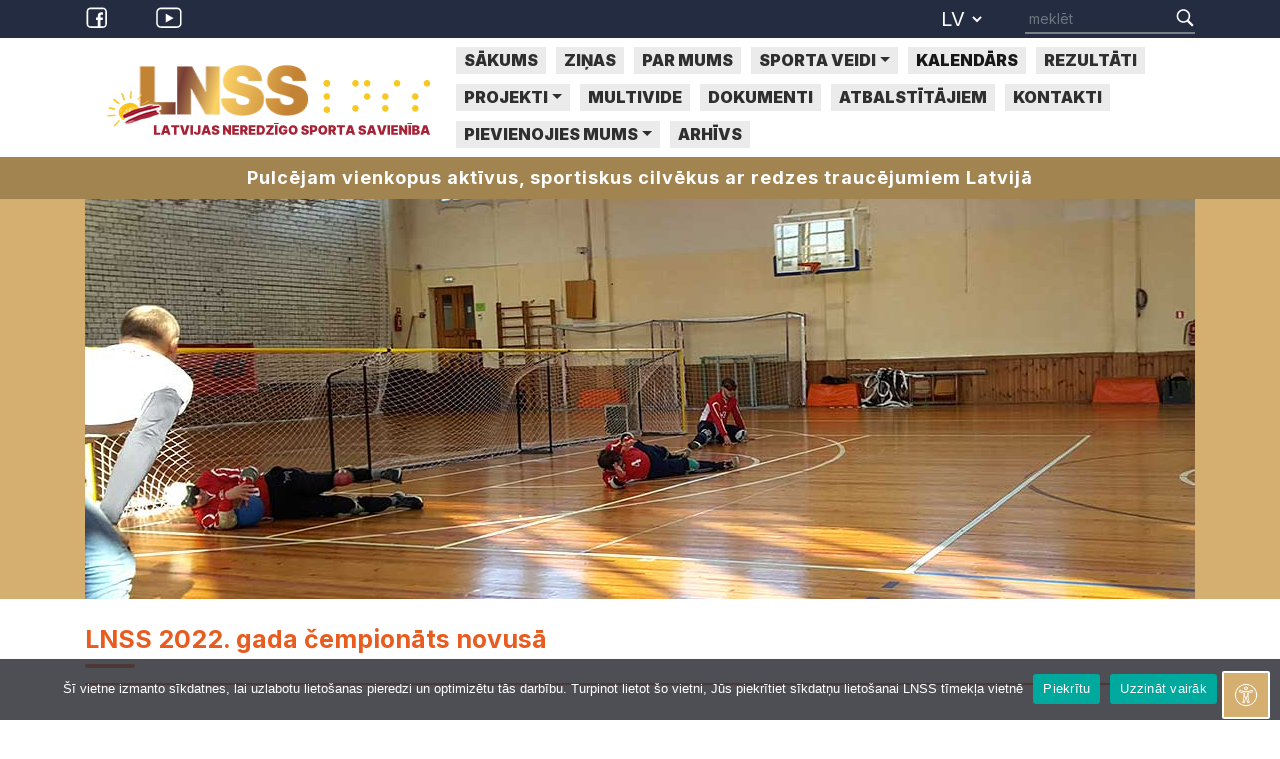

--- FILE ---
content_type: text/html; charset=UTF-8
request_url: https://lnsssports.lv/kalendars/lnss-2022-gada-cempionats-novusa/
body_size: 11696
content:
 <!DOCTYPE html>
<html>
<head>
    <meta name='robots' content='index, follow, max-image-preview:large, max-snippet:-1, max-video-preview:-1' />

	<!-- This site is optimized with the Yoast SEO plugin v23.6 - https://yoast.com/wordpress/plugins/seo/ -->
	<link rel="canonical" href="https://lnsssports.lv/kalendars/lnss-2022-gada-cempionats-novusa/" />
	<meta property="og:locale" content="lv_LV" />
	<meta property="og:type" content="article" />
	<meta property="og:title" content="LNSS 2022. gada čempionāts novusā - Latvijas Neredzīgo sporta savienība" />
	<meta property="og:url" content="https://lnsssports.lv/kalendars/lnss-2022-gada-cempionats-novusa/" />
	<meta property="og:site_name" content="Latvijas Neredzīgo sporta savienība" />
	<meta property="article:publisher" content="https://www.facebook.com/LNSSSPORTS.LV/" />
	<meta property="article:published_time" content="2021-12-21T18:54:34+00:00" />
	<meta property="article:modified_time" content="2022-10-06T08:20:26+00:00" />
	<meta name="author" content="Arthur Buda" />
	<meta name="twitter:card" content="summary_large_image" />
	<script type="application/ld+json" class="yoast-schema-graph">{"@context":"https://schema.org","@graph":[{"@type":"Article","@id":"https://lnsssports.lv/kalendars/lnss-2022-gada-cempionats-novusa/#article","isPartOf":{"@id":"https://lnsssports.lv/kalendars/lnss-2022-gada-cempionats-novusa/"},"author":{"name":"Arthur Buda","@id":"https://lnsssports.lv/#/schema/person/ceb7991b5fd8ee95fa2508b0773b1934"},"headline":"LNSS 2022. gada čempionāts novusā","datePublished":"2021-12-21T18:54:34+00:00","dateModified":"2022-10-06T08:20:26+00:00","mainEntityOfPage":{"@id":"https://lnsssports.lv/kalendars/lnss-2022-gada-cempionats-novusa/"},"wordCount":5,"publisher":{"@id":"https://lnsssports.lv/#organization"},"articleSection":["Kalendārs"],"inLanguage":"lv-LV"},{"@type":"WebPage","@id":"https://lnsssports.lv/kalendars/lnss-2022-gada-cempionats-novusa/","url":"https://lnsssports.lv/kalendars/lnss-2022-gada-cempionats-novusa/","name":"LNSS 2022. gada čempionāts novusā - Latvijas Neredzīgo sporta savienība","isPartOf":{"@id":"https://lnsssports.lv/#website"},"datePublished":"2021-12-21T18:54:34+00:00","dateModified":"2022-10-06T08:20:26+00:00","breadcrumb":{"@id":"https://lnsssports.lv/kalendars/lnss-2022-gada-cempionats-novusa/#breadcrumb"},"inLanguage":"lv-LV","potentialAction":[{"@type":"ReadAction","target":["https://lnsssports.lv/kalendars/lnss-2022-gada-cempionats-novusa/"]}]},{"@type":"BreadcrumbList","@id":"https://lnsssports.lv/kalendars/lnss-2022-gada-cempionats-novusa/#breadcrumb","itemListElement":[{"@type":"ListItem","position":1,"name":"Home","item":"https://lnsssports.lv/"},{"@type":"ListItem","position":2,"name":"LNSS 2022. gada čempionāts novusā"}]},{"@type":"WebSite","@id":"https://lnsssports.lv/#website","url":"https://lnsssports.lv/","name":"Latvijas Neredzīgo sporta savienība","description":"Pulcējam vienkopus aktīvus, sportiskus cilvēkus ar redzes traucējumiem Latvijā","publisher":{"@id":"https://lnsssports.lv/#organization"},"potentialAction":[{"@type":"SearchAction","target":{"@type":"EntryPoint","urlTemplate":"https://lnsssports.lv/?s={search_term_string}"},"query-input":{"@type":"PropertyValueSpecification","valueRequired":true,"valueName":"search_term_string"}}],"inLanguage":"lv-LV"},{"@type":"Organization","@id":"https://lnsssports.lv/#organization","name":"Latvijas Neredzīgo sporta savienība","url":"https://lnsssports.lv/","logo":{"@type":"ImageObject","inLanguage":"lv-LV","@id":"https://lnsssports.lv/#/schema/logo/image/","url":"https://lnsssports.lv/wp-content/uploads/2020/09/logo-for-post.png","contentUrl":"https://lnsssports.lv/wp-content/uploads/2020/09/logo-for-post.png","width":376,"height":110,"caption":"Latvijas Neredzīgo sporta savienība"},"image":{"@id":"https://lnsssports.lv/#/schema/logo/image/"},"sameAs":["https://www.facebook.com/LNSSSPORTS.LV/","https://www.instagram.com/LNSS","https://www.youtube.com/c/lnsssports"]},{"@type":"Person","@id":"https://lnsssports.lv/#/schema/person/ceb7991b5fd8ee95fa2508b0773b1934","name":"Arthur Buda","image":{"@type":"ImageObject","inLanguage":"lv-LV","@id":"https://lnsssports.lv/#/schema/person/image/","url":"https://secure.gravatar.com/avatar/306fee3109dce78a33c444b93d9d5aff?s=96&d=mm&r=g","contentUrl":"https://secure.gravatar.com/avatar/306fee3109dce78a33c444b93d9d5aff?s=96&d=mm&r=g","caption":"Arthur Buda"}}]}</script>
	<!-- / Yoast SEO plugin. -->


<link rel='dns-prefetch' href='//cdnjs.cloudflare.com' />
<link rel='dns-prefetch' href='//cdn.jsdelivr.net' />
<link rel='stylesheet' id='wp-block-library-css' href='https://lnsssports.lv/wp-includes/css/dist/block-library/style.min.css?ver=6.6.4' type='text/css' media='all' />
<style id='classic-theme-styles-inline-css' type='text/css'>
/*! This file is auto-generated */
.wp-block-button__link{color:#fff;background-color:#32373c;border-radius:9999px;box-shadow:none;text-decoration:none;padding:calc(.667em + 2px) calc(1.333em + 2px);font-size:1.125em}.wp-block-file__button{background:#32373c;color:#fff;text-decoration:none}
</style>
<style id='global-styles-inline-css' type='text/css'>
:root{--wp--preset--aspect-ratio--square: 1;--wp--preset--aspect-ratio--4-3: 4/3;--wp--preset--aspect-ratio--3-4: 3/4;--wp--preset--aspect-ratio--3-2: 3/2;--wp--preset--aspect-ratio--2-3: 2/3;--wp--preset--aspect-ratio--16-9: 16/9;--wp--preset--aspect-ratio--9-16: 9/16;--wp--preset--color--black: #000000;--wp--preset--color--cyan-bluish-gray: #abb8c3;--wp--preset--color--white: #ffffff;--wp--preset--color--pale-pink: #f78da7;--wp--preset--color--vivid-red: #cf2e2e;--wp--preset--color--luminous-vivid-orange: #ff6900;--wp--preset--color--luminous-vivid-amber: #fcb900;--wp--preset--color--light-green-cyan: #7bdcb5;--wp--preset--color--vivid-green-cyan: #00d084;--wp--preset--color--pale-cyan-blue: #8ed1fc;--wp--preset--color--vivid-cyan-blue: #0693e3;--wp--preset--color--vivid-purple: #9b51e0;--wp--preset--gradient--vivid-cyan-blue-to-vivid-purple: linear-gradient(135deg,rgba(6,147,227,1) 0%,rgb(155,81,224) 100%);--wp--preset--gradient--light-green-cyan-to-vivid-green-cyan: linear-gradient(135deg,rgb(122,220,180) 0%,rgb(0,208,130) 100%);--wp--preset--gradient--luminous-vivid-amber-to-luminous-vivid-orange: linear-gradient(135deg,rgba(252,185,0,1) 0%,rgba(255,105,0,1) 100%);--wp--preset--gradient--luminous-vivid-orange-to-vivid-red: linear-gradient(135deg,rgba(255,105,0,1) 0%,rgb(207,46,46) 100%);--wp--preset--gradient--very-light-gray-to-cyan-bluish-gray: linear-gradient(135deg,rgb(238,238,238) 0%,rgb(169,184,195) 100%);--wp--preset--gradient--cool-to-warm-spectrum: linear-gradient(135deg,rgb(74,234,220) 0%,rgb(151,120,209) 20%,rgb(207,42,186) 40%,rgb(238,44,130) 60%,rgb(251,105,98) 80%,rgb(254,248,76) 100%);--wp--preset--gradient--blush-light-purple: linear-gradient(135deg,rgb(255,206,236) 0%,rgb(152,150,240) 100%);--wp--preset--gradient--blush-bordeaux: linear-gradient(135deg,rgb(254,205,165) 0%,rgb(254,45,45) 50%,rgb(107,0,62) 100%);--wp--preset--gradient--luminous-dusk: linear-gradient(135deg,rgb(255,203,112) 0%,rgb(199,81,192) 50%,rgb(65,88,208) 100%);--wp--preset--gradient--pale-ocean: linear-gradient(135deg,rgb(255,245,203) 0%,rgb(182,227,212) 50%,rgb(51,167,181) 100%);--wp--preset--gradient--electric-grass: linear-gradient(135deg,rgb(202,248,128) 0%,rgb(113,206,126) 100%);--wp--preset--gradient--midnight: linear-gradient(135deg,rgb(2,3,129) 0%,rgb(40,116,252) 100%);--wp--preset--font-size--small: 13px;--wp--preset--font-size--medium: 20px;--wp--preset--font-size--large: 36px;--wp--preset--font-size--x-large: 42px;--wp--preset--spacing--20: 0.44rem;--wp--preset--spacing--30: 0.67rem;--wp--preset--spacing--40: 1rem;--wp--preset--spacing--50: 1.5rem;--wp--preset--spacing--60: 2.25rem;--wp--preset--spacing--70: 3.38rem;--wp--preset--spacing--80: 5.06rem;--wp--preset--shadow--natural: 6px 6px 9px rgba(0, 0, 0, 0.2);--wp--preset--shadow--deep: 12px 12px 50px rgba(0, 0, 0, 0.4);--wp--preset--shadow--sharp: 6px 6px 0px rgba(0, 0, 0, 0.2);--wp--preset--shadow--outlined: 6px 6px 0px -3px rgba(255, 255, 255, 1), 6px 6px rgba(0, 0, 0, 1);--wp--preset--shadow--crisp: 6px 6px 0px rgba(0, 0, 0, 1);}:where(.is-layout-flex){gap: 0.5em;}:where(.is-layout-grid){gap: 0.5em;}body .is-layout-flex{display: flex;}.is-layout-flex{flex-wrap: wrap;align-items: center;}.is-layout-flex > :is(*, div){margin: 0;}body .is-layout-grid{display: grid;}.is-layout-grid > :is(*, div){margin: 0;}:where(.wp-block-columns.is-layout-flex){gap: 2em;}:where(.wp-block-columns.is-layout-grid){gap: 2em;}:where(.wp-block-post-template.is-layout-flex){gap: 1.25em;}:where(.wp-block-post-template.is-layout-grid){gap: 1.25em;}.has-black-color{color: var(--wp--preset--color--black) !important;}.has-cyan-bluish-gray-color{color: var(--wp--preset--color--cyan-bluish-gray) !important;}.has-white-color{color: var(--wp--preset--color--white) !important;}.has-pale-pink-color{color: var(--wp--preset--color--pale-pink) !important;}.has-vivid-red-color{color: var(--wp--preset--color--vivid-red) !important;}.has-luminous-vivid-orange-color{color: var(--wp--preset--color--luminous-vivid-orange) !important;}.has-luminous-vivid-amber-color{color: var(--wp--preset--color--luminous-vivid-amber) !important;}.has-light-green-cyan-color{color: var(--wp--preset--color--light-green-cyan) !important;}.has-vivid-green-cyan-color{color: var(--wp--preset--color--vivid-green-cyan) !important;}.has-pale-cyan-blue-color{color: var(--wp--preset--color--pale-cyan-blue) !important;}.has-vivid-cyan-blue-color{color: var(--wp--preset--color--vivid-cyan-blue) !important;}.has-vivid-purple-color{color: var(--wp--preset--color--vivid-purple) !important;}.has-black-background-color{background-color: var(--wp--preset--color--black) !important;}.has-cyan-bluish-gray-background-color{background-color: var(--wp--preset--color--cyan-bluish-gray) !important;}.has-white-background-color{background-color: var(--wp--preset--color--white) !important;}.has-pale-pink-background-color{background-color: var(--wp--preset--color--pale-pink) !important;}.has-vivid-red-background-color{background-color: var(--wp--preset--color--vivid-red) !important;}.has-luminous-vivid-orange-background-color{background-color: var(--wp--preset--color--luminous-vivid-orange) !important;}.has-luminous-vivid-amber-background-color{background-color: var(--wp--preset--color--luminous-vivid-amber) !important;}.has-light-green-cyan-background-color{background-color: var(--wp--preset--color--light-green-cyan) !important;}.has-vivid-green-cyan-background-color{background-color: var(--wp--preset--color--vivid-green-cyan) !important;}.has-pale-cyan-blue-background-color{background-color: var(--wp--preset--color--pale-cyan-blue) !important;}.has-vivid-cyan-blue-background-color{background-color: var(--wp--preset--color--vivid-cyan-blue) !important;}.has-vivid-purple-background-color{background-color: var(--wp--preset--color--vivid-purple) !important;}.has-black-border-color{border-color: var(--wp--preset--color--black) !important;}.has-cyan-bluish-gray-border-color{border-color: var(--wp--preset--color--cyan-bluish-gray) !important;}.has-white-border-color{border-color: var(--wp--preset--color--white) !important;}.has-pale-pink-border-color{border-color: var(--wp--preset--color--pale-pink) !important;}.has-vivid-red-border-color{border-color: var(--wp--preset--color--vivid-red) !important;}.has-luminous-vivid-orange-border-color{border-color: var(--wp--preset--color--luminous-vivid-orange) !important;}.has-luminous-vivid-amber-border-color{border-color: var(--wp--preset--color--luminous-vivid-amber) !important;}.has-light-green-cyan-border-color{border-color: var(--wp--preset--color--light-green-cyan) !important;}.has-vivid-green-cyan-border-color{border-color: var(--wp--preset--color--vivid-green-cyan) !important;}.has-pale-cyan-blue-border-color{border-color: var(--wp--preset--color--pale-cyan-blue) !important;}.has-vivid-cyan-blue-border-color{border-color: var(--wp--preset--color--vivid-cyan-blue) !important;}.has-vivid-purple-border-color{border-color: var(--wp--preset--color--vivid-purple) !important;}.has-vivid-cyan-blue-to-vivid-purple-gradient-background{background: var(--wp--preset--gradient--vivid-cyan-blue-to-vivid-purple) !important;}.has-light-green-cyan-to-vivid-green-cyan-gradient-background{background: var(--wp--preset--gradient--light-green-cyan-to-vivid-green-cyan) !important;}.has-luminous-vivid-amber-to-luminous-vivid-orange-gradient-background{background: var(--wp--preset--gradient--luminous-vivid-amber-to-luminous-vivid-orange) !important;}.has-luminous-vivid-orange-to-vivid-red-gradient-background{background: var(--wp--preset--gradient--luminous-vivid-orange-to-vivid-red) !important;}.has-very-light-gray-to-cyan-bluish-gray-gradient-background{background: var(--wp--preset--gradient--very-light-gray-to-cyan-bluish-gray) !important;}.has-cool-to-warm-spectrum-gradient-background{background: var(--wp--preset--gradient--cool-to-warm-spectrum) !important;}.has-blush-light-purple-gradient-background{background: var(--wp--preset--gradient--blush-light-purple) !important;}.has-blush-bordeaux-gradient-background{background: var(--wp--preset--gradient--blush-bordeaux) !important;}.has-luminous-dusk-gradient-background{background: var(--wp--preset--gradient--luminous-dusk) !important;}.has-pale-ocean-gradient-background{background: var(--wp--preset--gradient--pale-ocean) !important;}.has-electric-grass-gradient-background{background: var(--wp--preset--gradient--electric-grass) !important;}.has-midnight-gradient-background{background: var(--wp--preset--gradient--midnight) !important;}.has-small-font-size{font-size: var(--wp--preset--font-size--small) !important;}.has-medium-font-size{font-size: var(--wp--preset--font-size--medium) !important;}.has-large-font-size{font-size: var(--wp--preset--font-size--large) !important;}.has-x-large-font-size{font-size: var(--wp--preset--font-size--x-large) !important;}
:where(.wp-block-post-template.is-layout-flex){gap: 1.25em;}:where(.wp-block-post-template.is-layout-grid){gap: 1.25em;}
:where(.wp-block-columns.is-layout-flex){gap: 2em;}:where(.wp-block-columns.is-layout-grid){gap: 2em;}
:root :where(.wp-block-pullquote){font-size: 1.5em;line-height: 1.6;}
</style>
<link rel='stylesheet' id='accessibility-light-css' href='https://lnsssports.lv/wp-content/plugins/accessibility-light/assets/css/accessibility-light.css?ver=6.6.4' type='text/css' media='all' />
<link rel='stylesheet' id='cookie-notice-front-css' href='https://lnsssports.lv/wp-content/plugins/cookie-notice/css/front.min.css?ver=2.4.18' type='text/css' media='all' />
<link rel='stylesheet' id='bootstrap.min-css' href='https://lnsssports.lv/wp-content/themes/lnss/assets/bootstrap/css/bootstrap.min.css?ver=6.6.4' type='text/css' media='all' />
<link rel='stylesheet' id='swiper-css' href='https://lnsssports.lv/wp-content/themes/lnss/assets/css/swiper-bundle.min.css?ver=1.0.0' type='text/css' media='all' />
<link rel='stylesheet' id='styles-css' href='https://lnsssports.lv/wp-content/themes/lnss/assets/css/styles.css?ver=1.1' type='text/css' media='all' />
<link rel='stylesheet' id='fancybox-css' href='https://lnsssports.lv/wp-content/plugins/easy-fancybox/fancybox/1.5.4/jquery.fancybox.min.css?ver=6.6.4' type='text/css' media='screen' />
<link rel='stylesheet' id='dashicons-css' href='https://lnsssports.lv/wp-includes/css/dashicons.min.css?ver=6.6.4' type='text/css' media='all' />
<script type="text/javascript" src="https://lnsssports.lv/wp-includes/js/jquery/jquery.min.js?ver=3.7.1" id="jquery-core-js"></script>
<script type="text/javascript" src="https://lnsssports.lv/wp-includes/js/jquery/jquery-migrate.min.js?ver=3.4.1" id="jquery-migrate-js"></script>
<script type="text/javascript" src="https://lnsssports.lv/wp-content/plugins/accessibility-light/assets/js/accessibility-light.js?ver=6.6.4" id="accessibility-light-js"></script>
<script type="text/javascript" src="https://lnsssports.lv/wp-content/plugins/accessibility-light/assets/js/jscolor.js?ver=6.6.4" id="jscolor-js"></script>
<script type="text/javascript" id="cookie-notice-front-js-before">
/* <![CDATA[ */
var cnArgs = {"ajaxUrl":"https:\/\/lnsssports.lv\/wp-admin\/admin-ajax.php","nonce":"2e718bcfe8","hideEffect":"fade","position":"bottom","onScroll":false,"onScrollOffset":100,"onClick":false,"cookieName":"cookie_notice_accepted","cookieTime":2592000,"cookieTimeRejected":2592000,"globalCookie":false,"redirection":false,"cache":false,"revokeCookies":false,"revokeCookiesOpt":"automatic"};
/* ]]> */
</script>
<script type="text/javascript" src="https://lnsssports.lv/wp-content/plugins/cookie-notice/js/front.min.js?ver=2.4.18" id="cookie-notice-front-js"></script>
<script type="text/javascript" src="https://lnsssports.lv/wp-content/themes/lnss/assets/bootstrap/js/bootstrap.min.js?ver=1" id="bootstrap-js"></script>
<script type="text/javascript" src="https://cdnjs.cloudflare.com/ajax/libs/Swiper/4.5.1/js/swiper.min.js?ver=1" id="swiper-js"></script>
<script type="text/javascript" src="https://lnsssports.lv/wp-content/themes/lnss/assets/js/Simple-Slider.js?ver=1" id="Simple-Slider-js-js"></script>
<script type="text/javascript" src="https://lnsssports.lv/wp-content/themes/lnss/assets/js/back2top.js?ver=1" id="back2top-js-js"></script>
<script type="text/javascript" src="https://cdn.jsdelivr.net/npm/js-cookie@2/src/js.cookie.min.js?ver=1" id="cookies-js"></script>
<link rel="https://api.w.org/" href="https://lnsssports.lv/wp-json/" /><link rel="alternate" title="JSON" type="application/json" href="https://lnsssports.lv/wp-json/wp/v2/posts/2910" /><link rel="EditURI" type="application/rsd+xml" title="RSD" href="https://lnsssports.lv/xmlrpc.php?rsd" />
<meta name="generator" content="WordPress 6.6.4" />
<link rel='shortlink' href='https://lnsssports.lv/?p=2910' />
<link rel="alternate" title="oEmbed (JSON)" type="application/json+oembed" href="https://lnsssports.lv/wp-json/oembed/1.0/embed?url=https%3A%2F%2Flnsssports.lv%2Fkalendars%2Flnss-2022-gada-cempionats-novusa%2F" />
<link rel="alternate" title="oEmbed (XML)" type="text/xml+oembed" href="https://lnsssports.lv/wp-json/oembed/1.0/embed?url=https%3A%2F%2Flnsssports.lv%2Fkalendars%2Flnss-2022-gada-cempionats-novusa%2F&#038;format=xml" />

	<style id="zeno-font-resizer" type="text/css">
		p.zeno_font_resizer .screen-reader-text {
			border: 0;
			clip: rect(1px, 1px, 1px, 1px);
			clip-path: inset(50%);
			height: 1px;
			margin: -1px;
			overflow: hidden;
			padding: 0;
			position: absolute;
			width: 1px;
			word-wrap: normal !important;
		}
	</style>
	<style type="text/css">
.no-js .native-lazyload-js-fallback {
	display: none;
}
</style>
		<link rel="icon" href="https://lnsssports.lv/wp-content/uploads/2020/10/cropped-lnsssports-favicon-32x32.png" sizes="32x32" />
<link rel="icon" href="https://lnsssports.lv/wp-content/uploads/2020/10/cropped-lnsssports-favicon-192x192.png" sizes="192x192" />
<link rel="apple-touch-icon" href="https://lnsssports.lv/wp-content/uploads/2020/10/cropped-lnsssports-favicon-180x180.png" />
<meta name="msapplication-TileImage" content="https://lnsssports.lv/wp-content/uploads/2020/10/cropped-lnsssports-favicon-270x270.png" />
		<style type="text/css" id="wp-custom-css">
			img.wp_user_stylesheet_switcher_icon {
	border: none;
	padding: 0px;
	margin: 0px;
	width: 50px;
	height: 50px;
	vertical-align:middle;
}


button.wp_user_stylesheet_switcher_button {
		width: 50px;
	height: 50px;
	padding: 0;
	margin: 1px;
	border: none;
}

input::placeholder { /* Chrome, Firefox, Opera, Safari 10.1+ */
  color: red;
  opacity: 1; /* Firefox */
}

input:-ms-input-placeholder { /* Internet Explorer 10-11 */
  color: red;
}

input::-ms-input-placeholder { /* Microsoft Edge */
  color: red;
}



.tags {
  font-size: 14px;
   font-weight: 300;
  text-align: right;
  color: #818181;
  line-height: 15px;
  margin-bottom: 15px;
}

.tagbox {
  font-size: 14px;
  text-align: right;
  color: #818181;
  padding-top: 5px;
  padding-bottom: 5px;
}

.tags a, .tags a:visited, .tags a:active { 
  
  text-align: left;
  font-size: 14px;
  font-weight: 300;
  color: #818181; 
  margin-bottom: 5px; 
  text-decoration: none;
  text-transform: uppercase;
}

.tags a:hover { 
  font-size: 14px;
  color: #FF5900;  
  text-decoration: none;
}

.wp-block-separator {
    border-top: 1px solid;
    border-bottom: 1px solid;
    border-color: rgb(232,92,32);
}
.denis_video {
	max-width:720px;
}		</style>
			<!-- Global site tag (gtag.js) - Google Analytics -->
<script async src="https://www.googletagmanager.com/gtag/js?id=G-FHMJ7S3JB2"></script>
<script>
  window.dataLayer = window.dataLayer || [];
  function gtag(){dataLayer.push(arguments);}
  gtag('js', new Date());
  gtag('config', 'G-FHMJ7S3JB2');
</script>
    <title>LNSS 2022. gada čempionāts novusā - Latvijas Neredzīgo sporta savienība</title>
    <meta name="description" content="Pulcējam vienkopus aktīvus, sportiskus cilvēkus ar redzes traucējumiem Latvijā" />
    <meta name="viewport" content="width=device-width, initial-scale=1.0" >
    <meta name="theme-color" content="#242c42">
    <link href="https://fonts.googleapis.com/css2?family=Inter:wght@300;400;500;600;700;900&display=swap" rel="stylesheet">
</head>
<body class="post-template-default single single-post postid-2910 single-format-standard acl-sitelinx cookies-not-set">
    <div id="topline">
        <div class="container">
            <div class="row">
                <div class="col-md-12">
                    <a class="social-desktop" href="https://www.facebook.com/LNSSSPORTS.LV/" title="Facebook" target="_blank">
                        <img class="top-icons" alt="Facebook" src="https://lnsssports.lv/wp-content/themes/lnss/assets/img/Icon-Facebook.svg">
                    </a>
                    <a class="top-icon-margin-left social-desktop" href="https://www.youtube.com/c/LNSSSports" title="Youtube" target="_blank">
                        <img class="top-icons" alt="Youtube" src="https://lnsssports.lv/wp-content/themes/lnss/assets/img/Icon-Youtube.svg">
                    </a>   

                        <form role="search" method="get" class="form-inline top-icon-margin-left acces-search" action="">
                            <div class="md-form my-0">
                                <input id="searchsubmit" class="form-control" type="text" value="" name="s" placeholder="meklēt">
                            </div>
                            <input type="hidden" name="lang" value="lv">
                        </form>

                    <div class="language top-icon-margin-left">                      
                        <select name="lang_choice_1" id="lang_choice_1" class="pll-switcher-select">
	<option value="https://lnsssports.lv/kalendars/lnss-2022-gada-cempionats-novusa/" lang="lv" selected='selected'>LV</option>
	<option value="https://lnsssports.lv/language/en/" lang="en-GB">EN</option>
	<option value="https://lnsssports.lv/language/ru/" lang="ru-RU">RU</option>

</select>
<script type="text/javascript">
					document.getElementById( "lang_choice_1" ).addEventListener( "change", function ( event ) { location.href = event.currentTarget.value; } )
				</script>                    </div>
                        <div class="acces-search">
                    <!--        <a href="#" title="Vietnes uztveres pielāgošana" onclick="on() ">
                                <img class="top-icons" alt="Vietnes uztveres pielāgošana" src="https://lnsssports.lv/wp-content/themes/lnss/assets/img/A%20-plus.svg" onclick="">
                            </a>

                            <a href="#" onclick="on()">
                                <img class="top-icons" src="https://lnsssports.lv/wp-content/themes/lnss/assets/img/Icon-Accessibility.svg">
                            </a> -->
                            
                        </div>
                </div>
            </div>
        </div>
    </div>
    <div id="menuBlock">
        <div class="container">
            <div class="row">
                <div class="col-md-12">
                    <nav class="navbar navbar-light navbar-expand-md" role="navigation">
                        <div class="container-fluid"><a class="navbar-brand" href="https://lnsssports.lv"><img class="logotype" aria-hidden="true" src="https://lnsssports.lv/wp-content/themes/lnss/assets/img/LNSS-logotype.png"></a><button data-toggle="collapse" class="navbar-toggler" data-target="#navcol-1" style="background-color: #d5af70;padding-right: 12px;padding-top: 5px;"><span class="sr-only">Toggle navigation</span><span class="navbar-toggler-icon" style="background-image: url(&quot;https://lnsssports.lv/wp-content/themes/lnss/assets/img/Togler.svg&quot;);width: 23px;"></span></button>
        <div id="navcol-1" class="collapse navbar-collapse ower-all"><ul id="menu-mainmenu" class="nav navbar-nav" itemscope itemtype="http://www.schema.org/SiteNavigationElement"><li  id="menu-item-177" class="menu-item menu-item-type-custom menu-item-object-custom menu-item-home menu-item-177 nav-item"><a itemprop="url" href="https://lnsssports.lv" class="nav-link"><span itemprop="name">Sākums</span></a></li>
<li  id="menu-item-176" class="menu-item menu-item-type-taxonomy menu-item-object-category menu-item-176 nav-item"><a itemprop="url" href="https://lnsssports.lv/category/zinas/" class="nav-link"><span itemprop="name">Ziņas</span></a></li>
<li  id="menu-item-175" class="menu-item menu-item-type-post_type menu-item-object-page menu-item-175 nav-item"><a itemprop="url" href="https://lnsssports.lv/par-mums/" class="nav-link"><span itemprop="name">Par Mums</span></a></li>
<li  id="menu-item-178" class="menu-item menu-item-type-taxonomy menu-item-object-category menu-item-has-children dropdown menu-item-178 nav-item"><a href="#" data-toggle="dropdown" aria-haspopup="true" aria-expanded="false" class="dropdown-toggle nav-link" id="menu-item-dropdown-178"><span itemprop="name">Sporta veidi</span></a>
<ul class="dropdown-menu" aria-labelledby="menu-item-dropdown-178">
	<li  id="menu-item-192" class="menu-item menu-item-type-post_type menu-item-object-post menu-item-192 nav-item"><a itemprop="url" href="https://lnsssports.lv/sporta-veidi/vieglatletika/" class="dropdown-item"><span itemprop="name">Vieglatlētika</span></a></li>
	<li  id="menu-item-200" class="menu-item menu-item-type-post_type menu-item-object-post menu-item-200 nav-item"><a itemprop="url" href="https://lnsssports.lv/sporta-veidi/tandema-ritenbrauksana/" class="dropdown-item"><span itemprop="name">Tandēma riteņbraukšana</span></a></li>
	<li  id="menu-item-281" class="menu-item menu-item-type-post_type menu-item-object-post menu-item-281 nav-item"><a itemprop="url" href="https://lnsssports.lv/sporta-veidi/sleposana/" class="dropdown-item"><span itemprop="name">Slēpošana</span></a></li>
	<li  id="menu-item-319" class="menu-item menu-item-type-post_type menu-item-object-post menu-item-319 nav-item"><a itemprop="url" href="https://lnsssports.lv/sporta-veidi/golbols/" class="dropdown-item"><span itemprop="name">Golbols</span></a></li>
	<li  id="menu-item-318" class="menu-item menu-item-type-post_type menu-item-object-post menu-item-318 nav-item"><a itemprop="url" href="https://lnsssports.lv/sporta-veidi/futbols/" class="dropdown-item"><span itemprop="name">Futbols</span></a></li>
	<li  id="menu-item-317" class="menu-item menu-item-type-post_type menu-item-object-post menu-item-317 nav-item"><a itemprop="url" href="https://lnsssports.lv/sporta-veidi/dzudo/" class="dropdown-item"><span itemprop="name">Džudo</span></a></li>
	<li  id="menu-item-316" class="menu-item menu-item-type-post_type menu-item-object-post menu-item-316 nav-item"><a itemprop="url" href="https://lnsssports.lv/sporta-veidi/peldesana/" class="dropdown-item"><span itemprop="name">Peldēšana</span></a></li>
	<li  id="menu-item-315" class="menu-item menu-item-type-post_type menu-item-object-post menu-item-315 nav-item"><a itemprop="url" href="https://lnsssports.lv/sporta-veidi/speka-triscina/" class="dropdown-item"><span itemprop="name">Spēka trīscīņa</span></a></li>
	<li  id="menu-item-314" class="menu-item menu-item-type-post_type menu-item-object-post menu-item-314 nav-item"><a itemprop="url" href="https://lnsssports.lv/sporta-veidi/soudauns/" class="dropdown-item"><span itemprop="name">Šoudauns</span></a></li>
	<li  id="menu-item-313" class="menu-item menu-item-type-post_type menu-item-object-post menu-item-313 nav-item"><a itemprop="url" href="https://lnsssports.lv/sporta-veidi/sahs/" class="dropdown-item"><span itemprop="name">Šahs</span></a></li>
	<li  id="menu-item-312" class="menu-item menu-item-type-post_type menu-item-object-post menu-item-312 nav-item"><a itemprop="url" href="https://lnsssports.lv/sporta-veidi/dambrete/" class="dropdown-item"><span itemprop="name">Dambrete</span></a></li>
	<li  id="menu-item-898" class="menu-item menu-item-type-post_type menu-item-object-post menu-item-898 nav-item"><a itemprop="url" href="https://lnsssports.lv/sporta-veidi/boulings/" class="dropdown-item"><span itemprop="name">Boulings</span></a></li>
</ul>
</li>
<li  id="menu-item-585" class="menu-item menu-item-type-taxonomy menu-item-object-category current-post-ancestor current-menu-parent current-post-parent active menu-item-585 nav-item"><a itemprop="url" href="https://lnsssports.lv/category/kalendars/" class="nav-link"><span itemprop="name">Kalendārs</span></a></li>
<li  id="menu-item-179" class="menu-item menu-item-type-taxonomy menu-item-object-category menu-item-179 nav-item"><a itemprop="url" href="https://lnsssports.lv/category/rezultati/" class="nav-link"><span itemprop="name">Rezultāti</span></a></li>
<li  id="menu-item-2427" class="menu-item menu-item-type-taxonomy menu-item-object-category menu-item-has-children dropdown menu-item-2427 nav-item"><a href="#" data-toggle="dropdown" aria-haspopup="true" aria-expanded="false" class="dropdown-toggle nav-link" id="menu-item-dropdown-2427"><span itemprop="name">Projekti</span></a>
<ul class="dropdown-menu" aria-labelledby="menu-item-dropdown-2427">
	<li  id="menu-item-9985" class="menu-item menu-item-type-taxonomy menu-item-object-category menu-item-9985 nav-item"><a itemprop="url" href="https://lnsssports.lv/category/projekti/nacpiedalies-sporto-ar-mums/" class="dropdown-item"><span itemprop="name">Nāc piedalies un sporto ar mums</span></a></li>
	<li  id="menu-item-2518" class="menu-item menu-item-type-taxonomy menu-item-object-category menu-item-2518 nav-item"><a itemprop="url" href="https://lnsssports.lv/category/projekti/aif-darbibas-un-kapacitates-stiprinasana/" class="dropdown-item"><span itemprop="name">Biedrības “Latvijas Neredzīgo sporta savienība” darbības un kapacitātes stiprināšana</span></a></li>
</ul>
</li>
<li  id="menu-item-180" class="menu-item menu-item-type-taxonomy menu-item-object-category menu-item-180 nav-item"><a itemprop="url" href="https://lnsssports.lv/category/multivide/" class="nav-link"><span itemprop="name">Multivide</span></a></li>
<li  id="menu-item-181" class="menu-item menu-item-type-taxonomy menu-item-object-category menu-item-181 nav-item"><a itemprop="url" href="https://lnsssports.lv/category/dokumenti/" class="nav-link"><span itemprop="name">Dokumenti</span></a></li>
<li  id="menu-item-185" class="menu-item menu-item-type-post_type menu-item-object-page menu-item-185 nav-item"><a itemprop="url" href="https://lnsssports.lv/atbalstitajiem/" class="nav-link"><span itemprop="name">Atbalstītājiem</span></a></li>
<li  id="menu-item-182" class="menu-item menu-item-type-custom menu-item-object-custom menu-item-home menu-item-182 nav-item"><a itemprop="url" href="https://lnsssports.lv/#Kontakti" class="nav-link"><span itemprop="name">Kontakti</span></a></li>
<li  id="menu-item-7986" class="menu-item menu-item-type-taxonomy menu-item-object-category menu-item-has-children dropdown menu-item-7986 nav-item"><a href="#" data-toggle="dropdown" aria-haspopup="true" aria-expanded="false" class="dropdown-toggle nav-link" id="menu-item-dropdown-7986"><span itemprop="name">Pievienojies mums</span></a>
<ul class="dropdown-menu" aria-labelledby="menu-item-dropdown-7986">
	<li  id="menu-item-8009" class="menu-item menu-item-type-post_type menu-item-object-page menu-item-8009 nav-item"><a itemprop="url" href="https://lnsssports.lv/ka-sportists/" class="dropdown-item"><span itemprop="name">Ja vēlies trenēties un sportot kopā ar mums</span></a></li>
	<li  id="menu-item-8008" class="menu-item menu-item-type-post_type menu-item-object-page menu-item-8008 nav-item"><a itemprop="url" href="https://lnsssports.lv/ka-brivpratigais/" class="dropdown-item"><span itemprop="name">Ja vēlies palīdzēt mums ikdienā un sacensībās</span></a></li>
	<li  id="menu-item-8007" class="menu-item menu-item-type-post_type menu-item-object-page menu-item-8007 nav-item"><a itemprop="url" href="https://lnsssports.lv/ka-sacensibu-tiesnesis/" class="dropdown-item"><span itemprop="name">Ja vēlies iziet apmācības un būt par tiesnesi!</span></a></li>
</ul>
</li>
<li  id="menu-item-1098" class="menu-item menu-item-type-post_type menu-item-object-page menu-item-1098 nav-item"><a itemprop="url" href="https://lnsssports.lv/arhivs/" class="nav-link"><span itemprop="name">Arhīvs</span></a></li>
</ul></div>                        </div>
                    </nav>
                </div>
            </div>
        </div>
    </div>
    
    <div class="slogan">
        <h4>Pulcējam vienkopus aktīvus, sportiskus cilvēkus ar redzes traucējumiem Latvijā</h4>
    </div>
    <div id="slider-container">
        <div class="container">
            <div class="row">
                <div class="col-md-12 slider-width">
                    <div class="swiper-container">
                        <div class="swiper-wrapper">
<div class="swiper-slide" style="background-image:url(&quot;https://lnsssports.lv/wp-content/themes/lnss/assets/img/slider-image11.jpg&quot;"></div>
<div class="swiper-slide" style="background-image:url(&quot;https://lnsssports.lv/wp-content/themes/lnss/assets/img/slider-image15.jpg&quot;"></div>
<div class="swiper-slide" style="background-image:url(&quot;https://lnsssports.lv/wp-content/themes/lnss/assets/img/slider-image9.jpg&quot;"></div>
<div class="swiper-slide" style="background-image:url(&quot;https://lnsssports.lv/wp-content/themes/lnss/assets/img/slider-image13.jpg&quot;"></div>
<div class="swiper-slide" style="background-image:url(&quot;https://lnsssports.lv/wp-content/themes/lnss/assets/img/slider-image20.jpg&quot;"></div>
<div class="swiper-slide" style="background-image:url(&quot;https://lnsssports.lv/wp-content/themes/lnss/assets/img/slider-image14.jpg&quot;"></div>
<div class="swiper-slide" style="background-image:url(&quot;https://lnsssports.lv/wp-content/themes/lnss/assets/img/slider-image24.jpg&quot;"></div>
<div class="swiper-slide" style="background-image:url(&quot;https://lnsssports.lv/wp-content/themes/lnss/assets/img/slider-image3.jpg&quot;"></div>
<div class="swiper-slide" style="background-image:url(&quot;https://lnsssports.lv/wp-content/themes/lnss/assets/img/slider-image12.jpg&quot;"></div>
<div class="swiper-slide" style="background-image:url(&quot;https://lnsssports.lv/wp-content/themes/lnss/assets/img/slider-image26.jpg&quot;"></div>
<div class="swiper-slide" style="background-image:url(&quot;https://lnsssports.lv/wp-content/themes/lnss/assets/img/slider-image18.jpg&quot;"></div>
<div class="swiper-slide" style="background-image:url(&quot;https://lnsssports.lv/wp-content/themes/lnss/assets/img/slider-image10.jpg&quot;"></div>
<div class="swiper-slide" style="background-image:url(&quot;https://lnsssports.lv/wp-content/themes/lnss/assets/img/slider-image5.jpg&quot;"></div>
<div class="swiper-slide" style="background-image:url(&quot;https://lnsssports.lv/wp-content/themes/lnss/assets/img/slider-image6.jpg&quot;"></div>
<div class="swiper-slide" style="background-image:url(&quot;https://lnsssports.lv/wp-content/themes/lnss/assets/img/slider-image2.jpg&quot;"></div>
<div class="swiper-slide" style="background-image:url(&quot;https://lnsssports.lv/wp-content/themes/lnss/assets/img/slider-image8.jpg&quot;"></div>
<div class="swiper-slide" style="background-image:url(&quot;https://lnsssports.lv/wp-content/themes/lnss/assets/img/slider-image23.jpg&quot;"></div>
<div class="swiper-slide" style="background-image:url(&quot;https://lnsssports.lv/wp-content/themes/lnss/assets/img/slider-image1.jpg&quot;"></div>
<div class="swiper-slide" style="background-image:url(&quot;https://lnsssports.lv/wp-content/themes/lnss/assets/img/slider-image4.jpg&quot;"></div>
<div class="swiper-slide" style="background-image:url(&quot;https://lnsssports.lv/wp-content/themes/lnss/assets/img/slider-image21.jpg&quot;"></div>
<div class="swiper-slide" style="background-image:url(&quot;https://lnsssports.lv/wp-content/themes/lnss/assets/img/slider-image7.jpg&quot;"></div>
<div class="swiper-slide" style="background-image:url(&quot;https://lnsssports.lv/wp-content/themes/lnss/assets/img/slider-image19.jpg&quot;"></div>
<div class="swiper-slide" style="background-image:url(&quot;https://lnsssports.lv/wp-content/themes/lnss/assets/img/slider-image17.jpg&quot;"></div>
<div class="swiper-slide" style="background-image:url(&quot;https://lnsssports.lv/wp-content/themes/lnss/assets/img/slider-image25.jpg&quot;"></div>
<div class="swiper-slide" style="background-image:url(&quot;https://lnsssports.lv/wp-content/themes/lnss/assets/img/slider-image16.jpg&quot;"></div>
<div class="swiper-slide" style="background-image:url(&quot;https://lnsssports.lv/wp-content/themes/lnss/assets/img/slider-image22.jpg&quot;"></div>
                        </div> <!-- end swiper-wrapper -->               
                    </div> <!-- end swiper-container -->
                </div>
            </div>
        </div>
    </div>
<!-- beidzas header -->
<!-- single.php -->
    <div>
        <div class="container">
            <div class="row d-flex">
                <div class="col-md-12" id="Content"> 
                    <h1 class="sekcija">LNSS 2022. gada čempionāts novusā</h1>
                            <div class="line-bottom"></div>

                                                                   
                                    <div class="entry-content">
                                        										
                                        

                                    </div>

                                   

                                 <hr class="wp-block-separator"/>

                  
                </div> <!-- End of Col-md-12 Contents -->

            </div> <!-- End of row d-flex -->
        </div> <!-- End of Container  -->
    </div> 
 <button type="button" id="sitelinx-toggle-toolbar" class="small toolbar-right" style="bottom: 1px;right: 10px;background-color: #d5af70!important;border-radius: 2px !important;"><img src="https://lnsssports.lv/wp-content/uploads/2020/10/Accessibility-Icons-white2.png" alt="Accessibility Icon" style="background-color: #d5af70;border-radius: 2px !important;"></button><div id="sitelinx-black-screen"></div>		<!-- Commenting this line to fix the css error by Ashish -->
	    <!-- <style>#sitelinx-toggle-toolbar{top:px;}</style> -->
	     <!-- This for bottom left and right position -->
	     

				<div id="sitelinx-toolbar" class="sitelinx-toolbar sitelinx-toolbar-skin-1 toolbar-right" aria-hidden="true">
			    	<button id="sitelinx-close-toolbar">
			    		<span class="sr-only">Close the accessibility toolbar</span>
			    		<span class="sitelinx-close-icon" aria-hidden="true"></span>
			    	</button>
		            <div class="sitelinx-toolbar-heading">
						<p>Accessibility</p>
		            </div>
			    	<ul class="sitelinx-main-nav" style="padding-left:30px">
				    	<li><ul class="ul-sub"><li><p id="sitelinx_headings_mark" tabindex="-1" aria-label="sitelinx-label-general"><i class="material-icons" aria-hidden="true">title</i><span>Mark headings</span></p></li><li><p id="sitelinx_background_color" tabindex="-1" aria-label="sitelinx-label-general"><i class="material-icons" aria-hidden="true">settings</i><span>Background Color</span></p><p class="sitelinx_background_color" style="display: none;"><input class="jscolor" value='66ccff'></p></li></ul></li><li class="sitelinx-li-contrast"><ul class="ul-sub"><li><p id="sitelinx_contrast_bright" tabindex="-1" aria-label="sitelinx-label-contrast"><i class="material-icons" aria-hidden="true">brightness_high</i><span>Bright contrast</span></p></li><li><p id="sitelinx_contrast_dark" tabindex="-1" aria-label="sitelinx-label-contrast"><i class="material-icons" aria-hidden="true">brightness_low</i><span>Dark contrast</span></p></li></ul></li><li><ul class="ul-sub ul-2-items"><li><p id="sitelinx_links_underline" tabindex="-1" aria-label="sitelinx-label-links"><i class="material-icons" aria-hidden="true">format_underlined</i><span>Underline links</span></p></li><li><p id="sitelinx_links_mark" tabindex="-1" aria-label="sitelinx-label-links"><i class="material-icons" aria-hidden="true">font_download</i><span>Mark links</span></p></li></ul></li><li class="sitelinx-li-reset"><ul class="ul-sub ul-general"><li><p id="sitelinx-reset" tabindex="-1" title="Reset all options"><span class="sr-only">Reset all options</span><i class="material-icons" aria-hidden="true">cached</i></p></li><li class="sitelinx-logolight"><img class="hover-off" src="https://lnsssports.lv/wp-content/plugins/accessibility-light/assets/img/accessibility-light-logolight80.png" alt="Accessibility Light" height="21" width="80"></li></ul></li>			    	</ul>
			    </div>
		    	<script type="text/javascript">
( function() {
	var nativeLazyloadInitialize = function() {
		var lazyElements, script;
		if ( 'loading' in HTMLImageElement.prototype ) {
			lazyElements = [].slice.call( document.querySelectorAll( '.native-lazyload-js-fallback' ) );
			lazyElements.forEach( function( element ) {
				if ( ! element.dataset.src ) {
					return;
				}
				element.src = element.dataset.src;
				delete element.dataset.src;
				if ( element.dataset.srcset ) {
					element.srcset = element.dataset.srcset;
					delete element.dataset.srcset;
				}
				if ( element.dataset.sizes ) {
					element.sizes = element.dataset.sizes;
					delete element.dataset.sizes;
				}
				element.classList.remove( 'native-lazyload-js-fallback' );
			} );
		} else if ( ! document.querySelector( 'script#native-lazyload-fallback' ) ) {
			script = document.createElement( 'script' );
			script.id = 'native-lazyload-fallback';
			script.type = 'text/javascript';
			script.src = 'https://lnsssports.lv/wp-content/plugins/native-lazyload/assets/js/lazyload.js';
			script.defer = true;
			document.body.appendChild( script );
		}
	};
	if ( document.readyState === 'complete' || document.readyState === 'interactive' ) {
		nativeLazyloadInitialize();
	} else {
		window.addEventListener( 'DOMContentLoaded', nativeLazyloadInitialize );
	}
}() );
</script>
		<script type="text/javascript" src="https://lnsssports.lv/wp-content/plugins/zeno-font-resizer/js/js.cookie.js?ver=1.8.1" id="zeno_font_resizer_cookie-js"></script>
<script type="text/javascript" src="https://lnsssports.lv/wp-content/plugins/zeno-font-resizer/js/jquery.fontsize.js?ver=1.8.1" id="zeno_font_resizer_fontsize-js"></script>
<script type="text/javascript" src="https://lnsssports.lv/wp-content/plugins/easy-fancybox/vendor/purify.min.js?ver=6.6.4" id="fancybox-purify-js"></script>
<script type="text/javascript" src="https://lnsssports.lv/wp-content/plugins/easy-fancybox/fancybox/1.5.4/jquery.fancybox.min.js?ver=6.6.4" id="jquery-fancybox-js"></script>
<script type="text/javascript" id="jquery-fancybox-js-after">
/* <![CDATA[ */
var fb_timeout, fb_opts={'autoScale':true,'showCloseButton':true,'margin':20,'pixelRatio':'false','centerOnScroll':false,'enableEscapeButton':true,'overlayShow':true,'hideOnOverlayClick':true,'minVpHeight':320,'disableCoreLightbox':'true','enableBlockControls':'true','fancybox_openBlockControls':'true' };
if(typeof easy_fancybox_handler==='undefined'){
var easy_fancybox_handler=function(){
jQuery([".nolightbox","a.wp-block-file__button","a.pin-it-button","a[href*='pinterest.com\/pin\/create']","a[href*='facebook.com\/share']","a[href*='twitter.com\/share']"].join(',')).addClass('nofancybox');
jQuery('a.fancybox-close').on('click',function(e){e.preventDefault();jQuery.fancybox.close()});
/* IMG */
						var unlinkedImageBlocks=jQuery(".wp-block-image > img:not(.nofancybox,figure.nofancybox>img)");
						unlinkedImageBlocks.wrap(function() {
							var href = jQuery( this ).attr( "src" );
							return "<a href='" + href + "'></a>";
						});
var fb_IMG_select=jQuery('a[href*=".jpg" i]:not(.nofancybox,li.nofancybox>a,figure.nofancybox>a),area[href*=".jpg" i]:not(.nofancybox),a[href*=".jpeg" i]:not(.nofancybox,li.nofancybox>a,figure.nofancybox>a),area[href*=".jpeg" i]:not(.nofancybox),a[href*=".png" i]:not(.nofancybox,li.nofancybox>a,figure.nofancybox>a),area[href*=".png" i]:not(.nofancybox),a[href*=".webp" i]:not(.nofancybox,li.nofancybox>a,figure.nofancybox>a),area[href*=".webp" i]:not(.nofancybox)');
fb_IMG_select.addClass('fancybox image');
var fb_IMG_sections=jQuery('.gallery,.wp-block-gallery,.tiled-gallery,.wp-block-jetpack-tiled-gallery,.ngg-galleryoverview,.ngg-imagebrowser,.nextgen_pro_blog_gallery,.nextgen_pro_film,.nextgen_pro_horizontal_filmstrip,.ngg-pro-masonry-wrapper,.ngg-pro-mosaic-container,.nextgen_pro_sidescroll,.nextgen_pro_slideshow,.nextgen_pro_thumbnail_grid,.tiled-gallery');
fb_IMG_sections.each(function(){jQuery(this).find(fb_IMG_select).attr('rel','gallery-'+fb_IMG_sections.index(this));});
jQuery('a.fancybox,area.fancybox,.fancybox>a').each(function(){jQuery(this).fancybox(jQuery.extend(true,{},fb_opts,{'transition':'elastic','transitionIn':'elastic','easingIn':'easeOutBack','transitionOut':'elastic','easingOut':'easeInBack','opacity':false,'hideOnContentClick':false,'titleShow':true,'titlePosition':'over','titleFromAlt':true,'showNavArrows':true,'enableKeyboardNav':true,'cyclic':false,'mouseWheel':'true'}))});
/* Inline */
jQuery('a.fancybox-inline,area.fancybox-inline,.fancybox-inline>a').each(function(){jQuery(this).fancybox(jQuery.extend(true,{},fb_opts,{'type':'inline','autoDimensions':true,'scrolling':'no','easingIn':'easeOutBack','easingOut':'easeInBack','opacity':false,'hideOnContentClick':false,'titleShow':false}))});
/* PDF */
jQuery('a[href*=".pdf" i],area[href*=".pdf" i]').not('.nofancybox,li.nofancybox>a').addClass('fancybox-pdf');
jQuery('a.fancybox-pdf,area.fancybox-pdf,.fancybox-pdf>a').each(function(){jQuery(this).fancybox(jQuery.extend(true,{},fb_opts,{'type':'iframe','width':'90%','height':'90%','padding':10,'titleShow':false,'titlePosition':'float','titleFromAlt':true,'autoDimensions':false,'scrolling':'no'}))});
/* SWF */
jQuery('a[href*=".swf" i],area[href*=".swf" i]').not('.nofancybox,li.nofancybox>a').addClass('fancybox-swf');
jQuery('a.fancybox-swf,area.fancybox-swf,.fancybox-swf>a').each(function(){jQuery(this).fancybox(jQuery.extend(true,{},fb_opts,{'type':'swf','width':680,'height':495,'titleShow':false,'titlePosition':'float','titleFromAlt':true,'swf':{'wmode':'opaque','allowfullscreen':true}}))});
/* SVG */
jQuery('a[href*=".svg" i],area[href*=".svg" i]').not('.nofancybox,li.nofancybox>a').addClass('fancybox-svg');
jQuery('a.fancybox-svg,area.fancybox-svg,.fancybox-svg>a').each(function(){jQuery(this).fancybox(jQuery.extend(true,{},fb_opts,{'type':'svg','width':680,'height':495,'titleShow':false,'titlePosition':'float','titleFromAlt':true,'svg':{'wmode':'opaque','allowfullscreen':true}}))});
/* YouTube */
jQuery('a[href*="youtu.be/" i],area[href*="youtu.be/" i],a[href*="youtube.com/" i],area[href*="youtube.com/" i]' ).filter(function(){return this.href.match(/\/(?:youtu\.be|watch\?|embed\/)/);}).not('.nofancybox,li.nofancybox>a').addClass('fancybox-youtube');
jQuery('a.fancybox-youtube,area.fancybox-youtube,.fancybox-youtube>a').each(function(){jQuery(this).fancybox(jQuery.extend(true,{},fb_opts,{'type':'iframe','width':640,'height':360,'keepRatio':1,'aspectRatio':1,'titleShow':false,'titlePosition':'float','titleFromAlt':true,'onStart':function(a,i,o){var splitOn=a[i].href.indexOf("?");var urlParms=(splitOn>-1)?a[i].href.substring(splitOn):"";o.allowfullscreen=(urlParms.indexOf("fs=0")>-1)?false:true;o.href=a[i].href.replace(/https?:\/\/(?:www\.)?youtu(?:\.be\/([^\?]+)\??|be\.com\/watch\?(.*(?=v=))v=([^&]+))(.*)/gi,"https://www.youtube.com/embed/$1$3?$2$4&autoplay=1");}}))});
/* Vimeo */
jQuery('a[href*="vimeo.com/" i],area[href*="vimeo.com/" i]' ).filter(function(){return this.href.match(/\/(?:[0-9]+|video\/)/);}).not('.nofancybox,li.nofancybox>a').addClass('fancybox-vimeo');
jQuery('a.fancybox-vimeo,area.fancybox-vimeo,.fancybox-vimeo>a').each(function(){jQuery(this).fancybox(jQuery.extend(true,{},fb_opts,{'type':'iframe','width':500,'height':281,'keepRatio':1,'aspectRatio':1,'titleShow':false,'titlePosition':'float','titleFromAlt':true,'onStart':function(a,i,o){var splitOn=a[i].href.indexOf("?");var urlParms=(splitOn>-1)?a[i].href.substring(splitOn):"";o.allowfullscreen=(urlParms.indexOf("fullscreen=0")>-1)?false:true;o.href=a[i].href.replace(/https?:\/\/(?:www\.)?vimeo\.com\/([0-9]+)\??(.*)/gi,"https://player.vimeo.com/video/$1?$2&autoplay=1");}}))});
/* Dailymotion */
jQuery('a[href*="dailymotion.com/" i],area[href*="dailymotion.com/" i]' ).filter(function(){return this.href.match(/\/video\//);}).not('.nofancybox,li.nofancybox>a').addClass('fancybox-dailymotion');
jQuery('a.fancybox-dailymotion,area.fancybox-dailymotion,.fancybox-dailymotion>a').each(function(){jQuery(this).fancybox(jQuery.extend(true,{},fb_opts,{'type':'iframe','width':560,'height':315,'keepRatio':1,'aspectRatio':1,'titleShow':false,'titlePosition':'float','titleFromAlt':true,'onStart':function(a,i,o){var splitOn=a[i].href.indexOf("?");var urlParms=(splitOn>-1)?a[i].href.substring(splitOn):"";o.allowfullscreen=(urlParms.indexOf("fullscreen=0")>-1)?false:true;o.href=a[i].href.replace(/^https?:\/\/(?:www\.)?dailymotion.com\/video\/([^\?]+)(.*)/gi,"https://www.dailymotion.com/embed/video/$1?$2&autoplay=1");}}))});
/* iFrame */
jQuery('a.fancybox-iframe,area.fancybox-iframe,.fancybox-iframe>a').each(function(){jQuery(this).fancybox(jQuery.extend(true,{},fb_opts,{'type':'iframe','width':'70%','height':'90%','titleShow':false,'titlePosition':'float','titleFromAlt':true,'allowfullscreen':true}))});
};};
var easy_fancybox_auto=function(){setTimeout(function(){jQuery('a#fancybox-auto,#fancybox-auto>a').first().trigger('click')},1000);};
jQuery(easy_fancybox_handler);jQuery(document).on('post-load',easy_fancybox_handler);
jQuery(easy_fancybox_auto);
/* ]]> */
</script>
<script type="text/javascript" src="https://lnsssports.lv/wp-content/plugins/easy-fancybox/vendor/jquery.easing.min.js?ver=1.4.1" id="jquery-easing-js"></script>
<script type="text/javascript" src="https://lnsssports.lv/wp-content/plugins/easy-fancybox/vendor/jquery.mousewheel.min.js?ver=3.1.13" id="jquery-mousewheel-js"></script>

		<!-- Cookie Notice plugin v2.4.18 by Hu-manity.co https://hu-manity.co/ -->
		<div id="cookie-notice" role="dialog" class="cookie-notice-hidden cookie-revoke-hidden cn-position-bottom" aria-label="Cookie Notice" style="background-color: rgba(50,50,58,0.86);"><div class="cookie-notice-container" style="color: #fff"><span id="cn-notice-text" class="cn-text-container">Šī vietne izmanto sīkdatnes, lai uzlabotu lietošanas pieredzi un optimizētu tās darbību. Turpinot lietot šo vietni, Jūs piekrītiet sīkdatņu lietošanai LNSS tīmekļa vietnē</span><span id="cn-notice-buttons" class="cn-buttons-container"><a href="#" id="cn-accept-cookie" data-cookie-set="accept" class="cn-set-cookie cn-button" aria-label="Piekrītu" style="background-color: #00a99d">Piekrītu</a><a href="https://lnsssports.lv/?p=554" target="_blank" id="cn-more-info" class="cn-more-info cn-button" aria-label="Uzzināt vairāk" style="background-color: #00a99d">Uzzināt vairāk</a></span><span id="cn-close-notice" data-cookie-set="accept" class="cn-close-icon" title="Nē"></span></div>
			
		</div>
		<!-- / Cookie Notice plugin -->
<div id="suporters" aria-hidden="true">
        <h1 class="sekcija">Atbalstītāji</h1>
        <div class="line-bottom"></div>
        <div class="text-center align-items-baseline">

            <a href="https://www.ibsasport.org/" target="_blank">
                <img class="img-fluid suporters-logotype" src="https://lnsssports.lv/wp-content/themes/lnss/assets/img/supporters-IBSI.jpg" Alt="IBSI logo">
            </a>

            <a href="https://www.izm.gov.lv/" target="_blank">
                <img class="img-fluid suporters-logotype" src="https://lnsssports.lv/wp-content/themes/lnss/assets/img/supporters-izm.jpg">
            </a>
            <a href="https://www.lpkomiteja.lv/" target="_blank">
                <img class="img-fluid suporters-logotype" src="https://lnsssports.lv/wp-content/themes/lnss/assets/img/supporters-latvijas-paraolimpiska-komiteja.png">
            </a>

            <a href="http://www.lnbiedriba.lv/" target="_blank">
                <img class="img-fluid suporters-logotype" src="https://lnsssports.lv/wp-content/themes/lnss/assets/img/LNB_logo.png">
            </a>

            <a href="https://www.daugavasstadions.lv/" target="_blank">
                <img class="img-fluid suporters-logotype" src="https://lnsssports.lv/wp-content/themes/lnss/assets/img/supporters-daugavas-stadions.png">
            </a>
            
            <a href="https://www.officeday.lv/" target="_blank">
                <img class="img-fluid suporters-logotype" src="https://lnsssports.lv/wp-content/themes/lnss/assets/img/supporters-officeday.png">
            </a>
            <a href="https://www.paralympic.org/" target="_blank">
                <img class="img-fluid suporters-logotype" src="https://lnsssports.lv/wp-content/themes/lnss/assets/img/supporters-paraolimpiska-komiteja.png">
            </a>

            <a href="http://www.sp.lv/" target="_blank">
                <img class="img-fluid suporters-logotype" src="https://lnsssports.lv/wp-content/themes/lnss/assets/img/supporters-spekapasaule.png">
            </a>
            <a href="http://strazduskola.lv/" target="_blank">
                <img class="img-fluid suporters-logotype" src="https://lnsssports.lv/wp-content/themes/lnss/assets/img/supporters-strazdumuiza.jpg">
            </a>

            <a href="https://www.trufit.eu/" target="_blank">
                <img class="img-fluid suporters-logotype" src="https://lnsssports.lv/wp-content/themes/lnss/assets/img/supporters-trufit.png">
            </a>
        </div>
    </div>
    <footer><span class="copyright">© 2022 Latvijas Neredzīgo sporta savienība</span>

             


    </footer>


    <a id="back2Top" href="#" title="Back to top">➤</a>

    <div id="overlay">
        <div id="overlay-content">


            <div class="swich-icon-box" aria-hidden="true">
                                                    </div>

            <div id="aizvert" aria-hidden="true">
                <a class="white-link" href="#" onclick="off()">Aizvērt</a>
            </div>

        </div> <!-- end overlay content -->
    </div> <!-- end overlay -->


<script defer src="https://static.cloudflareinsights.com/beacon.min.js/vcd15cbe7772f49c399c6a5babf22c1241717689176015" integrity="sha512-ZpsOmlRQV6y907TI0dKBHq9Md29nnaEIPlkf84rnaERnq6zvWvPUqr2ft8M1aS28oN72PdrCzSjY4U6VaAw1EQ==" data-cf-beacon='{"version":"2024.11.0","token":"632b469dab9a4578be87317f4db0b67c","r":1,"server_timing":{"name":{"cfCacheStatus":true,"cfEdge":true,"cfExtPri":true,"cfL4":true,"cfOrigin":true,"cfSpeedBrain":true},"location_startswith":null}}' crossorigin="anonymous"></script>
</body>
</html>

<!--
Performance optimized by Redis Object Cache. Learn more: https://wprediscache.com

Retrieved 2216 objects (945 KB) from Redis using Predis (v2.1.2).
-->


--- FILE ---
content_type: text/css
request_url: https://lnsssports.lv/wp-content/themes/lnss/assets/css/styles.css?ver=1.1
body_size: 2962
content:
body {
  font-family: 'Inter', sans-serif;
}

html {
  font-size: 100%;
}

#topline {
  width: 100%;
  background: #242c42;
  padding-top: 4px;
  padding-bottom: 4px;
}

.top-icon-margin-left {
  margin-left: 20px;
}

@media (min-width: 576px) {
  .top-icon-margin-left {
    margin-left: 40px;
  }
}

.acces-search {
  float: right;
  height: 5px;
}

.nav-link {
  text-align: center;
  background: rgba(213,175,112,0.45);
  margin: 2px;
  padding-top: 3px;
  padding-right: 10px;
  padding-bottom: 3px;
  color: #302f2f;
  font-size: 16px;
  font-weight: 600;
  line-height: 25px;
  text-transform: uppercase;
}

@media (min-width: 768px) {
  .nav-link {
    background: rgb(235,235,235);
    margin: 2px;
    padding-top: 1px;
    padding-bottom: 1px;
    color: #302f2f;
    font-size: 12px;
    font-weight: 800;
  }
}

@media (min-width: 1200px) {
  .nav-link {
    font-size: 16px;
    margin: 5px;
  }
}

.navbar-light .navbar-nav .nav-link {
  color: #302f2f;
}

.menu-text-box {
  padding-top: 20px;
}

.navbar-light .navbar-nav .nav-link:focus, .navbar-light .navbar-nav .nav-link:hover {
  background: rgb(177,177,177);
}

#sliderBox {
  background: rgb(240,186,81);
  height: 400px;
}

.headerBox {
  height: 150px;
}

.slogan {
  background: #a28451;
  color: white;
  text-align: center;
  padding: 8px 7px 1px 7px;
  margin-top: 0px;
}

.h4, h4 {
  /*padding: 2px;*/
  font-size: 14px;
  /*letter-spacing: 1px;*/
  font-weight: 600;
}

@media (min-width: 768px) {
  .h4, h4 {
    padding: 2px;
    font-size: 16px;
    letter-spacing: 1px;
    font-weight: 700;
  }
}

@media (min-width: 1200px) {
  .h4, h4 {
    font-size: 18px;
    letter-spacing: 1px;
  }
}


.swiper-wrapper, .swiper-container{
  height: 180px;
  background: gray;
}

@media (min-width: 575px) {
  .swiper-wrapper, .swiper-container {
    height: 280px;
  }
}

@media (min-width: 767px) {
  .swiper-wrapper, .swiper-container{
    height: 400px;
  }
}

  #slider-container {
  background: #d5af70;
}


/*
  .swiper-container {
  height: 180px;
}

@media (min-width: 575px) {
  .swiper-container {
    height: : 280px;
  }
}


*/
.logotype {
  width: 180px;
}


@media (min-width: 345px) {
  .logotype {
    width: 240px;
  }
}

@media (min-width: 575px) {
  .logotype {
    width: 280px;
  }
}

@media (min-width: 767px) {
  .logotype {
    width: 240px;
    margin: 6px 0px 8px 0px;
  }
}

@media (min-width: 1199px) {
  .logotype {
    width: 335px;
    margin: 10px 0px 10px 0px;
  }
}

.top-icons {
  height: 25px;
  margin-top: 2px;
}

.navbar {
  padding: 4px 4px 4px 0;
}

/* swiper aditional style */

.swiper-slide {
  background-size: cover;
  background-repeat: no-repeat;
}

.swiper-pagination-bullet-active {
  background: white;
}

.slider-width {
padding-left: 0px;
padding-right: 0px;
}

@media (min-width: 540px) {
.slider-width {
padding-left: 15px;
padding-right: 15px;
}
}

.h1, h1 {
  margin-top: 20px;
  font-size: 25px;
  font-weight: 700;
  /*color: #e85c20;*/
}

.SectionTitleBox {
  height: 45px;
}

.line-bottom {
  position: relative;
  margin-bottom: 15px;
  padding-bottom: 5px;
}

.line-bottom:after {
  border-radius: 10px;
  bottom: -1px;
  content: "";
  height: 4px;
  left: 0;
  position: absolute;
  width: 50px;
  background: #e85c20;
}

.post-date {
  top: 0;
  color: #fff;
  font-size: 11px;
  padding: 10px 15px 10px;
  position: absolute;
  text-align: center;
  background: #e85c20;
  width: 60px;
}

.cal-post-date {
  color: #fff;
  font-size: 11px;
  padding: 10px 1px 10px 1px;
  position: absolute;
  text-align: center;
  background: #e85c20;
  width: 60px;
}

.Datums {
  font-size: 20px;
  line-height: 1;

}

.Menesis {
    font-size: 18px;
    font-weight: 700;
    font-variant: all-small-caps;
    line-height: 1;

}

.Gads {
  font-size: 10px;
  line-height: 1;

}

.ThumbNailBox {
  position: relative;
  float: left;
  margin-right: 0px;
  margin-bottom: 10px;
}

@media (min-width: 412px) {
  .ThumbNailBox {
    margin-right: 20px;
  }
}

#PostBox {
  width: 100%;
  position: relative;
  float: left;
  margin-bottom: 50px;
}

#PostBox:after {
  border-radius: 10px;
  bottom: -20px;
  content: "";
  height: 3px;
  left: 20%;
  position: absolute;
  width: 60%;
  background: #e85c20;
}

#ListBox {
  width: 100%;
  position: relative;
  float: left;
  margin-bottom: 20px;
}

#ListBox:after {
  border-radius: 10px;
  bottom: -5px;
  content: "";
  height: 3px;
  left: 0%;
  position: absolute;
  width: 100%;
  background: rgb(232, 232, 232);
}


.text-content-box {
  padding: 0px;
}

.h2, h2 {
  text-align: center;
  margin-bottom: 10px;
  color: #4a4a4a;
  font-size: 24px;
  font-weight: 700;
}

a.ReadMore {
  background: rgb(232,92,32);
  color: white;
  padding: 3px 15px 3px 15px;
  font-size: 14px;
}

a.ReadMore:hover {
  color: white;
  background: black;
}

a.ReadMore:visit {
  color: white;
  background: rgb(232,92,32);
}

.intro {
  font-size: 18px;
  line-height: 24px;
  margin-bottom: 15px;
}

#CalEventBox {
  background: #f9f9f9;
  padding: 10px 10px 15px 10px;
  margin-bottom: 15px;
}

.cal-event-title {
  margin-left: 80px;
  /*height: 30px;*/
  padding: 4px 1px 1px 1px;
  overflow: hidden;
}

.cal-event-time {
  display: block;
  float: left;
  padding: 3px 6px 0px 5px;
  font-size: 13px;
}

@media (min-width: 575px) {
  .cal-event-time {
    display: block;
    float: left;
    padding: 0px 20px 0px 10px;
    font-size: 16px;
  }
}

.cal-icons-small {
  float: left;
  margin-top: 3px;
  height: 16px;
  margin-right: 2px;
}

@media (min-width: 575px) {
  .cal-icons-small {
    float: left;
    margin-top: 3px;
    height: 16px;
    margin-right: 10px;
  }
}

.hide-on-small {
  display: none;
}

@media (min-width: 300px) {
  .hide-on-small {
    display: block;
  }
}



.h3, h3 {
  font-size: 21px;
  font-weight: 800;
  color: #4a4a4a;
}

.cal-info {
}

#gal-image-box {
  background: white;
}

.galery-image-title {
  font-size: 21px;
  display: block;
  padding: 8px;
/*  background-color: white; */
}

.section-gray {
  background: rgb(249,249,249);
}

.h6, h6 {
  color: rgb(232,92,32);
  text-align: center;
}

.logotype-box {
  text-align: center;
  /*min-width: 130px;*/
}

.amats {
  display: block;
  color: #4a4a4a;
  font-size: 12px;
  font-weight: 500;
  margin-bottom: 5px;
}

.talrunis {
  color: rgb(232,92,31);
  font-weight: 500;
}

.kontakt-image {
  height: 100px;
  margin-bottom: 10px;
  border-radius: 50%;
}

.vards {
  color: rgb(232,92,32);
  text-align: center;
  font-weight: 600;
  display: block;
}

.sekcija {
  margin-top: 5px;
  color: rgb(232,92,32);
}

a.sekcija:hover {
  margin-top: 5px;
  color: black;
}

@media (min-width: 767px) {
  .sekcija {
    margin-top: 10px;
  }
}

@media (min-width: 990px) {
  .sekcija {
    margin-top: 25px;
  }
}

.kautkas {
  font-size: 18px;
  color: #4a4a4a;
  display: block;
  /*height: 30px;*/
  margin-top: 10px;
}

.contact-icons {
  margin-right: 5px;
}

.cal-title-short {
  font-size: 15px;
  display: block;
 /* line-height: 1.8; */
  margin-top: 2px;
  margin-bottom: 2px;
}

@media (min-width: 360px) {
  .cal-title-short {
    font-size: 17px;
  }
}

@media (min-width: 1000px) {
  .cal-title-short {
    font-size: 20px;
  }
}

a:hover {
  color: #000000;
  text-decoration: none;
}

a:hover color: #0056b3; text-decoration: underline; {
}

.input-labet {
  display: block;
  margin-bottom: 2px;
}

.text-input {
  background: white;
  border-color: rgb(232,92,32);
  border-width: thin;
  width: 280px;
  margin-bottom: 5px;
}

.kontaktforma {
  padding: 15px;
  background: rgb(236,236,236);
}

.text-area {
  height: 150px;
  width: 100%;
}

#karte {
  margin-top: 25px;
}

footer {
  padding: 0px 15px 0px 15px;
  background-color: rgb(232,92,32);
  height: 120px;
  text-align: center;
  padding: 30px;
}

#suporters {
  padding: 30px 15px 10px 15px;
}

.suporters-logotype {
  width: 70px;
  margin: 10px;
}

@media (min-width: 992px) {
  .suporters-logotype {
    width: 80px;
    margin: 20px;
  }
}

@media (min-width: 1200px) {
  .suporters-logotype {
    width: 90px;
    margin: 25px;
  }
}

@media (min-width: 1600px) {
  .suporters-logotype {
    width: 100px;
    margin: 30px;
  }
}

.copyright {
  color: white;
  font-size: 18px;
}

/* kaut kas */

form .md-form input {
  margin: 0 5px 1px 8px;
  box-sizing: border-box !important;
  padding: 0 0 0 4px;
  margin: 0 0 0 0;
  background-color: transparent;
  border-radius: 0px;
  height: 30px;
  border: 0;
  outline: 0;
  border-bottom: 2px solid rgba(255,255,255,0.39);
  width: 100px !important;
  font-size: 14px;
  background-image: url("../../assets/img/Icon-Search.svg");
  background-repeat: no-repeat;
  background-size: 20px;
  background-position: right;
  color: white;

}


@media (min-width: 320px) {
  form .md-form input {
    width: 140px !important;
  }
}

@media (min-width: 576px) {
  form .md-form input {
    width: 170px !important;
  }
}

#back2Top {
  width: 50px;
  line-height: 40px;
  overflow: hidden;
  z-index: 999;
  display: none;
  cursor: pointer;
  -moz-transform: rotate(270deg);
  -webkit-transform: rotate(270deg);
  -o-transform: rotate(270deg);
  -ms-transform: rotate(270deg);
  transform: rotate(270deg);
  position: fixed;
  bottom: 200px;
  right: 5px;
  background-color: #DDD;
  color: #e85c20;
  text-align: center;
  font-size: 30px;
  text-decoration: none;
}

#back2Top:hover {
  background-color: #DDF;
  color: #000;
}

.col {
  min-width: 130px;
}

.language {
  font-size: 20px;
  /*width: 50px;*/
  float: right;
  /*top: 50%;*/
  /*left: 50%;*/
  /*transform: translate(-50%, -50%);*/
}

.language select {
  background-color: #242c42;
  color: white;
  /*padding: 12px;*/
  /*width: 250px;*/
  border: none;
  /*font-size: 20px;*/
  /*box-shadow: 0 5px 25px rgba(0, 0, 0, 0.2);*/
  -webkit-appearance: button;
  appearance: button;
  outline: none;
}

.language:hover::before {
  color: rgba(255, 255, 255, 0.6);
  background-color: rgba(255, 255, 255, 0.2);
}

.language select option {
  /*padding: 50px;*/
  border: none;
}

.social-desktop {
  display: none;
}

@media (min-width: 576px) {
  .social-desktop {
    display: inline;
  }
}

#overlay {
  position: fixed;
  display: none;
  width: 100%;
  height: 50%;
  min-height: 300px;
  top: 0;
  left: 0;
  right: 0;
  bottom: 0;
  background-color: rgba(0,0,0,0.7);
  z-index: 2;
  cursor: pointer;
}

@media (min-width: 576px) {
  #overlay {
    height: 50%;
    min-height: 300px;
  }
}

#overlay-content {
  position: absolute;
  top: 50%;
  left: 50%;
  font-size: 50px;
  color: white;
  transform: translate(-50%,-50%);
  -ms-transform: translate(-50%,-50%);
  z-index: 3000;
  padding: 10px 0px 50px 0px;
}

.swich-icon {
  height: 40px;
  margin: 5px;
}

@media (min-width: 576px) {
  .swich-icon {
    height: 50px;
    margin: 10px;
  }
}

.swich-icon-box {
  width: 300px;
  text-align: center;
}

@media (min-width: 576px) {
  .swich-icon-box {
    width: 500px;
    text-align: center;
  }
}

.swich-title {
  font-size: 20px;
  font-weight: 700;
}

@media (min-width: 576px) {
  .swich-title {
    font-size: 30px;
  }
}

.swich-icon.plus {
  height: 60px;
  margin-left: 10px;
}

.swich-icon.minus {
  height: 40px;
  margin-left: 20px;
}

.swich-icon.norm {
  height: 50px;
  margin-left: 20px;
}

#aizvert {
  height: 25px;
  margin-top: 20px;
  /*background: red;*/
  text-align: right;
  font-size: 21px;
  color: white;
}

.white-link {
  color: white;
}

a.white-link:hover {
  color: red;
}

a.small-link {
  color: #212529;
}

a.small-link:hover {
  color: rgb(232,92,32);
}

.wp-block-image img {
    height: auto;
}

.blocks-gallery-caption {
  text-align:center;  
  font-weight:600;
  margin-bottom:20px
}

.dropdown-menu {
  background: rgb(235,235,235);
  border-radius:0;
  top: 80%;
  left: 5px;
  border-style: hidden; 
}

.dropdown-item {
font-weight:700;
}

.galery-image-box {
  margin: 10px;
  float: left;
  background-color: #eeebeb;
}

@media (min-width: 415px) {
  .galery-image-box {
    width: 200px;
    min-height: 215px;
  }
}

@media (min-width: 992px) {
  .galery-image-box {
    width: 290px;
    min-height: 280px;
  }
}

@media (min-width: 1200px) {
  .galery-image-box {
    width: 350px;
    min-height: 320px;
  }
}

.cat-pagination {
  color: rgb(232,92,32);
  text-align: center;
  padding-top: 20px;
  clear:both;
  
}

.current {
  font-size: 18px;
  padding-left: 10px;
  padding-right: 10px;
  border-width: 1px;
  border-style:solid;
}

.page-numbers {
  font-size: 22px;
  padding-left: 5px;
  padding-right: 5px;
}

.next  {
  font-size: 14px;
  padding-left: 5px;
  padding-right: 5px;
}

.prev  {
  font-size: 14px;
  padding-left: 5px;
  padding-right: 5px;
}

a.zeno_font_resizer_add, a.zeno_font_resizer_reset, a.zeno_font_resizer_minus {
  color:white;
  margin-left: 1px;
  margin-right: 0px;
/*  line-height: 0;  */
}

.widget-title {
  display: none;
}

.sport-logo {
  min-width: 120px;
  max-width: 130px;
}

@media (min-width: 1200px) {
  .sport-logo {
  min-width: 180px;
  max-width: 200px;
}
}

.paraksts {
/*  text-align:right;  */
font-style:italic;
  font-size:18px;
  color:rgb(232,92,32);
  margin-top:20px;

}

a {
  color:black;
}

p.zeno_font_resizer .screen-reader-text {
      border: 0;
      clip: rect(1px, 1px, 1px, 1px);
      clip-path: inset(50%);
      height: 1px;
      margin: -1px;
      overflow: hidden;
      padding: 0;
      position: absolute;
      width: 1px;
      word-wrap: normal !important;
    }

.Doc-icona-box {
  width: 65px;
  background: rgb(232,92,32);
  padding: 10px;
  float: left;
}

.Doc-link-box {
  padding: 20px 10px 10px 10px;
  text-align: left;
  float: left;
}

.Doc-link {
  text-align: left;
  font-size: 18px;
  float: left;
}

@media (min-width: 576px) {
  .Doc-link {
    text-align: left;
    font-size: 22px;
  }
}

.Doc-box {
  width: 100%;
  margin-top: 10px;
  height: 90px;
}

.wpforms-submit {
background-color: (232,92,32)rgb;
color: white;

}

.wp_user_stylesheet_switcher_button {
  width: 50px;
}

button {
    border-radius: 0;
    width: 50px;
    padding: 5px;
    border: none;
    background: transparent;
}

.results-iframe {
  padding: 10px;
  border: none;
}

.res-datums {
  width: 30px;
}

.res-event-title {
    margin-left: 80px;
    /* height: 30px; */
    padding: 16px 1px 10px 1px;
    overflow: hidden;
  }

.search-thumb {
  width: 100%;
}

@media (min-width: 415px) {
.search-thumb {
  width: 200px;
}
}

.head-left {
  text-align: left; 
}


--- FILE ---
content_type: text/javascript
request_url: https://lnsssports.lv/wp-content/themes/lnss/assets/js/Simple-Slider.js?ver=1
body_size: -225
content:
jQuery(function(){

    // Initializing the swiper plugin for the slider.
    // Read more here: http://idangero.us/swiper/api/
    
    var mySwiper = new Swiper ('.swiper-container', {

      autoplay: {
        delay: 3000,
        disableOnInteraction: false,
      },
          
        loop: true,
//        pagination: '.swiper-pagination',
//        paginationClickable: true,
//        nextButton: '.swiper-button-next',
//        prevButton: '.swiper-button-prev'
    });
        
});

--- FILE ---
content_type: image/svg+xml
request_url: https://lnsssports.lv/wp-content/themes/lnss/assets/img/Icon-Facebook.svg
body_size: 134
content:
<?xml version="1.0" encoding="utf-8"?>
<svg width="32px" height="32px" viewBox="0 0 32 32" version="1.1" xmlns:xlink="http://www.w3.org/1999/xlink" xmlns="http://www.w3.org/2000/svg">
  <desc>Created with Lunacy</desc>
  <defs>
    <path d="M0 0L32 0L32 32L0 32L0 0Z" id="path_1" />
    <clipPath id="mask_1">
      <use xlink:href="#path_1" />
    </clipPath>
  </defs>
  <g id="Facebook-icon-instance">
    <g id="Facebook-Old-icon">
      <path d="M0 0L32 0L32 32L0 32L0 0Z" id="Background" fill="none" stroke="none" />
      <g clip-path="url(#mask_1)">
        <path d="M0 5C0 2.25003 2.25003 0 5 0L21 0C23.75 0 26 2.25003 26 5L26 21C26 23.75 23.75 26 21 26L5 26C2.25003 26 0 23.75 0 21L0 5ZM21 2L5 2C3.32997 2 2 3.32997 2 5L2 21C2 22.67 3.32997 24 5 24L14.4609 24L14.4609 15.9336L12 15.9258L12 12.707L14.4609 12.7148L14.4609 10.3438C14.4609 7.59175 16.1529 6.09375 18.6289 6.09375C19.8149 6.09375 20.8348 6.17875 21.1328 6.21875L21.1328 9.09766L19.4141 9.09766C18.0681 9.09766 17.8086 9.73206 17.8086 10.6641L17.8086 12.7148L21.0195 12.7148L20.6016 15.9336L17.8086 15.9336L17.8086 24L21 24C22.67 24 24 22.67 24 21L24 5C24 3.32997 22.67 2 21 2Z" transform="translate(2 2)" id="Shape" fill="#FFFFFF" fill-rule="evenodd" stroke="none" />
      </g>
    </g>
  </g>
</svg>

--- FILE ---
content_type: image/svg+xml
request_url: https://lnsssports.lv/wp-content/themes/lnss/assets/img/Icon-Search.svg
body_size: 279
content:
<?xml version="1.0" encoding="utf-8"?>
<svg width="32px" height="32px" viewBox="0 0 32 32" version="1.1" xmlns:xlink="http://www.w3.org/1999/xlink" xmlns="http://www.w3.org/2000/svg">
  <desc>Created with Lunacy</desc>
  <defs>
    <path d="M0 0L32 0L32 32L0 32L0 0Z" id="path_1" />
    <rect width="32" height="32" id="artboard_1" />
    <clipPath id="clip_1">
      <use xlink:href="#artboard_1" clip-rule="evenodd" />
    </clipPath>
    <clipPath id="mask_1">
      <use xlink:href="#path_1" />
    </clipPath>
  </defs>
  <g id="Search-icon" clip-path="url(#clip_1)">
    <g id="icons8_search_5">
      <path d="M0 0L32 0L32 32L0 32L0 0Z" id="Background" fill="none" stroke="none" />
      <g clip-path="url(#mask_1)">
        <path d="M0 10.88C0 4.865 4.865 0 10.88 0C16.895 0 21.76 4.865 21.76 10.88C21.76 13.3625 20.915 15.63 19.52 17.46L27.28 25.2L24.56 27.92L16.7 20.06C15.015 21.13 13.0275 21.76 10.88 21.76C4.865 21.76 0 16.895 0 10.88ZM19.2001 10.8796C19.2001 6.27207 15.4876 2.55957 10.8801 2.55957C6.27256 2.55957 2.56006 6.27207 2.56006 10.8796C2.56006 15.4871 6.27256 19.1996 10.8801 19.1996C15.4876 19.1996 19.2001 15.4871 19.2001 10.8796Z" transform="translate(2.560059 1.919922)" id="Shape" fill="#FFFFFF" fill-rule="evenodd" stroke="none" />
      </g>
    </g>
  </g>
</svg>

--- FILE ---
content_type: image/svg+xml
request_url: https://lnsssports.lv/wp-content/themes/lnss/assets/img/Icon-Youtube.svg
body_size: 1546
content:
<?xml version="1.0" encoding="utf-8"?>
<svg width="36px" height="32px" viewBox="0 0 36 32" version="1.1" xmlns:xlink="http://www.w3.org/1999/xlink" xmlns="http://www.w3.org/2000/svg">
  <desc>Created with Lunacy</desc>
  <g id="Youtube-icon-instance">
    <path d="M0 0L0 11.5625L10.1524 5.78125L0 0Z" transform="translate(13.80183 9.71875)" id="Shape-path" fill="#FFFFFF" stroke="none" />
    <path d="M4.999 0L25.7327 0Q25.8554 0 25.978 0.00602151Q26.1006 0.012043 26.2227 0.0240715Q26.3448 0.0361001 26.4662 0.0541066Q26.5876 0.0721132 26.708 0.0960544Q26.8283 0.119996 26.9474 0.149814Q27.0664 0.179632 27.1838 0.215255Q27.3013 0.250879 27.4168 0.292221Q27.5324 0.333564 27.6457 0.380526Q27.7591 0.427489 27.87 0.479957Q27.981 0.532426 28.0892 0.590276Q28.1974 0.648125 28.3027 0.711215Q28.408 0.774305 28.51 0.842483Q28.612 0.910662 28.7106 0.983765Q28.8092 1.05687 28.904 1.13472Q28.9989 1.21257 29.0898 1.29499Q29.1808 1.3774 29.2675 1.46417Q29.3543 1.55095 29.4367 1.64188Q29.5191 1.73281 29.597 1.82767Q29.6748 1.92253 29.7479 2.0211Q29.821 2.11967 29.8892 2.2217Q29.9574 2.32374 30.0205 2.429Q30.0836 2.53426 30.1414 2.64249Q30.1993 2.75072 30.2517 2.86165Q30.3042 2.97259 30.3512 3.08597Q30.3981 3.19934 30.4395 3.31489Q30.4808 3.43043 30.5164 3.54787Q30.5521 3.6653 30.5819 3.78434Q30.6117 3.90338 30.6356 4.02374Q30.6596 4.1441 30.6776 4.26549Q30.6956 4.38688 30.7076 4.50901Q30.7197 4.63114 30.7257 4.75371Q30.7317 4.87628 30.7317 4.999L30.7317 19.001Q30.7317 19.1237 30.7257 19.2463Q30.7197 19.3689 30.7076 19.491Q30.6956 19.6131 30.6776 19.7345Q30.6596 19.8559 30.6357 19.9763Q30.6117 20.0966 30.5819 20.2157Q30.5521 20.3347 30.5164 20.4521Q30.4808 20.5696 30.4395 20.6851Q30.3981 20.8007 30.3512 20.914Q30.3042 21.0274 30.2517 21.1383Q30.1993 21.2493 30.1414 21.3575Q30.0836 21.4657 30.0205 21.571Q29.9574 21.6763 29.8892 21.7783Q29.821 21.8803 29.7479 21.9789Q29.6748 22.0775 29.597 22.1723Q29.5191 22.2672 29.4367 22.3581Q29.3543 22.4491 29.2675 22.5358Q29.1808 22.6226 29.0898 22.705Q28.9989 22.7874 28.904 22.8653Q28.8092 22.9431 28.7106 23.0162Q28.612 23.0893 28.51 23.1575Q28.408 23.2257 28.3027 23.2888Q28.1974 23.3519 28.0892 23.4097Q27.981 23.4676 27.87 23.52Q27.7591 23.5725 27.6457 23.6195Q27.5324 23.6664 27.4168 23.7078Q27.3013 23.7491 27.1838 23.7847Q27.0664 23.8204 26.9474 23.8502Q26.8283 23.88 26.708 23.9039Q26.5876 23.9279 26.4662 23.9459Q26.3448 23.9639 26.2227 23.9759Q26.1006 23.988 25.978 23.994Q25.8554 24 25.7327 24L4.999 24Q4.87628 24 4.75371 23.994Q4.63114 23.988 4.50901 23.9759Q4.38688 23.9639 4.26549 23.9459Q4.1441 23.9279 4.02374 23.9039Q3.90338 23.88 3.78434 23.8502Q3.6653 23.8204 3.54787 23.7847Q3.43043 23.7491 3.31489 23.7078Q3.19934 23.6664 3.08597 23.6195Q2.97259 23.5725 2.86165 23.52Q2.75072 23.4676 2.64249 23.4097Q2.53426 23.3519 2.429 23.2888Q2.32374 23.2257 2.2217 23.1575Q2.11967 23.0893 2.0211 23.0162Q1.92253 22.9431 1.82767 22.8653Q1.73281 22.7874 1.64188 22.705Q1.55095 22.6226 1.46417 22.5358Q1.3774 22.4491 1.29499 22.3581Q1.21257 22.2672 1.13472 22.1723Q1.05687 22.0775 0.983765 21.9789Q0.910662 21.8803 0.842483 21.7783Q0.774305 21.6763 0.711215 21.571Q0.648125 21.4657 0.590276 21.3575Q0.532426 21.2493 0.479957 21.1383Q0.427489 21.0274 0.380526 20.914Q0.333564 20.8007 0.292221 20.6851Q0.250879 20.5696 0.215255 20.4521Q0.179632 20.3347 0.149814 20.2157Q0.119996 20.0966 0.0960544 19.9763Q0.0721132 19.8559 0.0541066 19.7345Q0.0361001 19.6131 0.0240715 19.491Q0.012043 19.3689 0.00602151 19.2463Q0 19.1237 0 19.001L0 4.999Q0 4.87628 0.00602151 4.75371Q0.012043 4.63114 0.0240715 4.50901Q0.0361001 4.38688 0.0541066 4.26549Q0.0721132 4.1441 0.0960544 4.02374Q0.119996 3.90338 0.149814 3.78434Q0.179632 3.6653 0.215255 3.54787Q0.250879 3.43043 0.292221 3.31489Q0.333564 3.19934 0.380526 3.08597Q0.427489 2.97259 0.479957 2.86165Q0.532426 2.75072 0.590276 2.64249Q0.648125 2.53426 0.711215 2.429Q0.774305 2.32374 0.842483 2.2217Q0.910662 2.11967 0.983765 2.0211Q1.05687 1.92253 1.13472 1.82767Q1.21257 1.73281 1.29499 1.64188Q1.3774 1.55095 1.46417 1.46417Q1.55095 1.3774 1.64188 1.29499Q1.73281 1.21257 1.82767 1.13472Q1.92253 1.05687 2.0211 0.983765Q2.11967 0.910662 2.2217 0.842483Q2.32374 0.774305 2.429 0.711215Q2.53426 0.648125 2.64249 0.590276Q2.75072 0.532426 2.86165 0.479957Q2.97259 0.427489 3.08597 0.380526Q3.19934 0.333564 3.31489 0.292221Q3.43043 0.250879 3.54787 0.215255Q3.6653 0.179632 3.78434 0.149814Q3.90338 0.119996 4.02374 0.0960544Q4.1441 0.0721132 4.26549 0.0541066Q4.38688 0.0361001 4.50901 0.0240715Q4.63114 0.012043 4.75371 0.00602151Q4.87628 0 4.999 0Z" transform="translate(2.634146 3)" id="Rectangle" fill="none" stroke="#FFFFFF" stroke-width="2" />
  </g>
</svg>